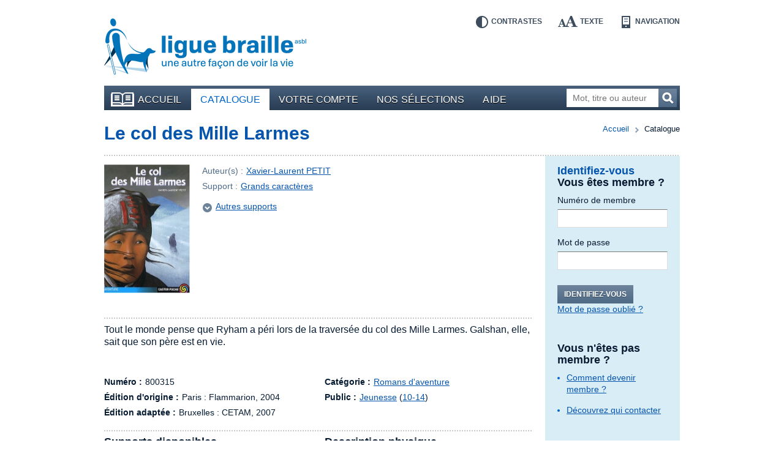

--- FILE ---
content_type: text/html; charset=UTF-8
request_url: https://bibliotheque.braille.be/fr/catalogue/litterature/romans/romans-d-aventure/800315-le-col-des-mille-larmes?filters%5Bauthor%5D=Xavier-Laurent+PETIT
body_size: 5300
content:
<!DOCTYPE html>
<!--[if lt IE 7 ]> <html class="no-js ie6 lte9 lte8 lte7 " lang="fr" itemscope itemType="http://schema.org/Product"> <![endif]-->
<!--[if IE 7 ]>    <html class="no-js ie7 lte9 lte8 lte7 " lang="fr" itemscope itemType="http://schema.org/Product"> <![endif]-->
<!--[if IE 8 ]>    <html class="no-js ie8 lte9 lte8 " lang="fr" itemscope itemType="http://schema.org/Product"> <![endif]-->
<!--[if IE 9 ]>    <html class="no-js ie9 lte9 " lang="fr" itemscope itemType="http://schema.org/Product"> <![endif]-->
<!--[if (gt IE 9)|!(IE)]><!--> <html class="no-js " lang="fr" itemscope  itemType="http://schema.org/Product"> <!--<![endif]-->
    <head>
        <meta charset="utf-8" />

        <title>Le col des Mille Larmes - Grands caractères | Romans d&#039;aventure | Bibliothèque en ligne de la Ligue Braille</title>

        <!-- HTML meta -->
<meta name="description" content="" />
<meta name="keywords" content="" />

        <meta name="viewport" content="width=device-width,initial-scale=1" />
        <meta name="generator" content="Fratello CMS - Marlon bvba" />

        <!-- OpenGraph -->
<meta name="og:title" content="Le col des Mille Larmes" />
<meta name="og:image" content="https://static.bibliotheque.braille.behttps://static.bibliotheque.braille.be/uploads/assets/24798/1392059735-800315.jpg?filters%5Bauthor%5D=Xavier-Laurent+PETIT" />
<meta name="og:description" content="Tout le monde pense que Ryham a péri lors de la traversée du col des Mille Larmes. Galshan, elle, sait que son père est en vie." />

        

                
	

        <meta name="og:site_name" content="Bibliothèque en ligne de la Ligue Braille" />

        <link href='https://fonts.googleapis.com/css?family=Ubuntu:400,700,400italic,700italic' rel='stylesheet' type='text/css'>

        <link charset="utf-8" type="text/css" href="https://static.bibliotheque.braille.be/assets/e8503204c4529288a68951d68841ad1a90018ea2/css/main.css" rel="stylesheet" />

        <script type="text/javascript" src="https://static.bibliotheque.braille.be/assets/e8503204c4529288a68951d68841ad1a90018ea2/js/libs/modernizr/2.7.1/modernizr.custom.js"></script>
        

        <!-- upgrade warning -->
        <!--[if lte IE 6]><script src="https://static.bibliotheque.braille.be/assets/e8503204c4529288a68951d68841ad1a90018ea2/js/ie6/warning.js"></script><script>window.onload=function(){e("https://static.bibliotheque.braille.be/assets/e8503204c4529288a68951d68841ad1a90018ea2/js/ie6/")}</script><![endif]-->

                    <!-- Insert GA Code -->
            <script type="text/javascript">

                var _gaq = _gaq || [];
                _gaq.push(['_setAccount', 'UA-15058790-1']);
                _gaq.push(['_setDomainName', 'braille.be']);
                _gaq.push(['_setCustomVar', 2, 'Viewed Product SKU', '800315']);
                _gaq.push(['_setCustomVar', 3, 'Viewed Product Name', 'Le col des Mille Larmes']);
                _gaq.push(['_setCustomVar', 4, 'Viewed Product CategoryId', 30]);
                _gaq.push(['_setCustomVar', 5, 'Viewed Product On Sale', false]);
                _gaq.push(['_trackPageview']);

                (function() {
                    var ga = document.createElement('script'); ga.type = 'text/javascript'; ga.async = true;
                    ga.src = ('https:' == document.location.protocol ? 'https://ssl' : 'http://www') + '.google-analytics.com/ga.js';
                    var s = document.getElementsByTagName('script')[0]; s.parentNode.insertBefore(ga, s);
                })();

            </script>
            </head>

    <body class="module-catalog">
        <div id="fb-root"></div>
        <script>(function(d, s, id) {
          var js, fjs = d.getElementsByTagName(s)[0];
          if (d.getElementById(id)) return;
          js = d.createElement(s); js.id = id;
          js.src = "//connect.facebook.net/fr_FR/all.js#xfbml=1&appId=564361416978938";
          fjs.parentNode.insertBefore(js, fjs);
        }(document, 'script', 'facebook-jssdk'));</script>

        
        <div class="container group">

                        <header class="primary" role="banner">
                <div class="inner">
                    <!-- Skip links -->
                    <ul id="skip" class="hide">
                        <li><a accesskey="S" href="#main" title="Aller au contenu">Aller au contenu</a></li>
                        <li><a accesskey="1" href="#nav" title="Aller au menu">Aller au menu</a></li>
                        <li><a accesskey="2" href="#search-form" title="Aller à la recherche">Aller à la recherche</a></li>
                    </ul>

                    <a title="Bibliothèque en ligne de la Ligue Braille" href="https://bibliotheque.braille.be/fr" class="site-logo">
                        <img src="https://static.bibliotheque.braille.be/assets/e8503204c4529288a68951d68841ad1a90018ea2/img/logo_fr.png" alt="Bibliothèque en ligne de la Ligue Braille" class="normal" />
                        <img src="https://static.bibliotheque.braille.be/assets/e8503204c4529288a68951d68841ad1a90018ea2/img/logo_fr_contrast.png" alt="Bibliothèque en ligne de la Ligue Braille" class="contrast" />
                    </a>

                    <!-- Accessibility tools -->
                    <nav id="tools" class="tools group">
                        <h2 class="hide">Outils d&#039;accessibilité</h2>
                        <ul class="group">
                            <li class="contrast"><a href="" data-type="contrast" title="Inverser les contrastes">Contrastes<i></i></a></li>
                            <li class="enlarge"><a href="" data-type="enlarge" title="Agrandir les textes">Texte<i></i></a></li>
                            <li class="layout">
                                <a href="" data-type="mobile" title="Passer en mode navigation">Navigation<i></i></a>
                            </li>
                        </ul>
                    </nav>

                    
                                            
<nav id="nav" class="primary" role="navigation">
    <h1>Menu</h1>        <ul class="group">
                <li class="">
            <a href="https://bibliotheque.braille.be/fr" class="first"><i></i>Accueil</a>
            
                                </li>
                <li class="selected">
            <a href="https://bibliotheque.braille.be/fr/catalogue" ><i></i>Catalogue</a>
            
                                </li>
                <li class="">
            <a href="https://bibliotheque.braille.be/fr/votre-compte" ><i></i>Votre compte</a>
            
                                </li>
                <li class="">
            <a href="https://bibliotheque.braille.be/fr/productgalleries" ><i></i>Nos sélections</a>
            
                                </li>
                <li class="">
            <a href="https://bibliotheque.braille.be/fr/aide" ><i></i>Aide</a>
            
                                </li>
            </ul>

    <a title="Ouvrir le menu" class="toggle" href="#nav"><span><i></i></span>Ouvrir le menu</a>
    <a title="Fermer le menu" class="toggle toggle-close" href="#nav"><span><i></i></span>Fermer le menu</a>
</nav>                                            
                    
                                            <form class="search-form hidden-phone" action="https://bibliotheque.braille.be/fr/catalogue" method="get" role="search" id="search-form">
                            <fieldset>
                                <label for="search-query" class="hide">Mot, titre ou auteur</label>
                                <input type="search" name="filters[search]" id="search-query" placeholder="Mot, titre ou auteur" class="field" title="Mot, titre ou auteur" />
                                <button href="" class="submit button">Recherchez<i></i></button>
                            </fieldset>
                        </form>
                    
                                    </div>
            </header>
            
            <div class="main product-detail module-page equalize-row">
    <article class="product-detail cols group" itemscope itemtype="http://schema.org/Book" id="product-detail">
        <div class="col col-12">
            
        </div>
        
        <header class="col col-12">
            <div class="inner dotted-bottom group">
                <nav class="breadcrumb group">
	<strong class="hide">Vous êtes ici ::</strong>
	
	<span class="hide"> de </span>
	
	<a href="/">Accueil</a>
	
        
    <span>vers</span>
        <em>Catalogue</em>
    
</nav>

                <h1 itemprop="name" id="main" class="col-9">
                    <a href="" itemprop="url">Le col des Mille Larmes</a>
                </h1>
                            </div>
        </header>

        <div class="col col-9 bp-phone-col-12 equalize">
            <div class="meta-head">
                <div class="image group">
                                            <img src="https://static.bibliotheque.braille.be/uploads/assets/24798/1392059735-800315_resize-140x210.jpg" width="140" height="210" alt="Couverture du livre : &quot;Le col des Mille Larmes&quot;" itemprop="image" class="product-img" />
                    
                                    </div>

                <div class="meta">
                    <dl>
                        <dt>Auteur(s) :</dt>
                        <dd>
                                                            <a href="https://bibliotheque.braille.be/fr/catalogue?filters%5Bauthor%5D=Xavier-Laurent+PETIT">Xavier-Laurent PETIT</a>                                                    </dd>

                        <dt>Support :</dt>
                        <dd>
                            <a href="https://bibliotheque.braille.be/fr/catalogue?filters%5BproductFormat%5D=groot_formaat">Grands caractères</a>
                        </dd>

                        
                        
                    </dl>

                                            <a href="#variations" class="goto-anchor">Autres supports<i></i></a>
                    
                                                
                    
                                    </div>
            </div>

            
            <div class="meta group">
                <dl class="summary dotted">
                    <dt class="hide">Résumé :</dt>
                    <dd>Tout le monde pense que Ryham a péri lors de la traversée du col des Mille Larmes. Galshan, elle, sait que son père est en vie.</dd>
                </dl>

                <div class="cols group">
                    <dl class="col col-6 bp-phone-col-12">
                                                    <dt>Numéro :</dt>
                            <dd>800315</dd>
                        
                        
                                                    <dt>Édition d&#039;origine :</dt>
                            <dd>
                                Paris :
                                Flammarion,
                                2004
                            </dd>
                        
                                                    <dt>Édition adaptée :</dt>
                            <dd>
                                Bruxelles : 
                                CETAM,
                                2007
                            </dd>
                                            </dl>

                    <dl class="col col-6 bp-phone-col-12">
                                                    <dt>Catégorie :</dt>
                            <dd>
                                                                    <a href="https://bibliotheque.braille.be/fr/catalogue?filters%5Bcategories%5D=Romans+d%27aventure">Romans d&#039;aventure</a>                                                            </dd>
                        
                        
                                                    <dt>Public :</dt>
                            <dd>
                                <a href="https://bibliotheque.braille.be/fr/catalogue?filters%5BaudienceName%5D=youth">Jeunesse</a>  (<a href="https://bibliotheque.braille.be/fr/catalogue?filters%5BaudienceName%5D=youth&amp;filters%5BaudienceAge%5D=10-14">10-14</a>)                            </dd>
                                            </dl>
                </div>
            </div>

            <section class="widget dotted padded">
                <div class="cols group">
                                            <article class="col col-6 bp-phone-col-12 widget-variations" id="variations">
                            <header>
                                <h2>Supports disponibles</h2>
                            </header>
                            <ul>
                                                                    <li>
                                        <a href="https://bibliotheque.braille.be/fr/catalogue/litterature/romans/romans-d-aventure/600778-le-col-des-mille-larmes?filters%5Bauthor%5D=Xavier-Laurent+PETIT">                                        Audio
                                                                                    : Voix humaine
                                                                                </a>                                        <i class="icon"></i>
                                    </li>
                                                                    <li>
                                        <a href="https://bibliotheque.braille.be/fr/catalogue/litterature/romans/romans-d-aventure/700259-le-col-des-mille-larmes?filters%5Bauthor%5D=Xavier-Laurent+PETIT">                                        Braille
                                                                                    : Intégral
                                                                                </a>                                        <i class="icon"></i>
                                    </li>
                                                                    <li>
                                                                                Grands caractères
                                                                                                                        <i class="icon"></i>
                                    </li>
                                                            </ul>
                        </article>
                    

                    <article class="col col-6 bp-phone-col-12">
                        <header>
                            <h2>Description physique</h2>
                        </header>
                        <p>Ce livre en grands caractères fait 241 p., 1 vol.</p>
                    </article>
                </div>
            </section>

                        <section class="widget widget-products widget-related dotted padded group">
                            <header>
                    <h2>Ces livres peuvent aussi vous intéresser</h2>
                </header>
            
            <div class="cols group">
                                    <article class="item col col-6 bp-phone-col-12" itemscope itemtype="http://schema.org/Book">
                        <div class="inner">
                                                                                        
                            <h2 itemprop="name">
                                <a href="https://bibliotheque.braille.be/fr/catalogue/philosophie-et-psychologie/psychologie-psychanalyse/800556-les-emotions" itemprop="url" data-track-category="Product" data-track-action="productWidget" data-track-label="Les émotions" class="product-url">Les émotions</a>
                            </h2>

                                                            <img src="https://static.bibliotheque.braille.be/uploads/assets/29521/1425939685-800556_resize-60x90.jpg" width="60" height="90" alt="Couverture du livre : &quot;Les émotions&quot;" itemprop="image" class="product-img" />
                            
                            
                            <div class="author" itemprop="author">
                                par
                                                                    <a href="https://bibliotheque.braille.be/fr/catalogue?filters%5Bauthor%5D=Astrid+DUMONTET">Astrid DUMONTET</a>                                                            </div>

                            <div class="type">Support : <span>Grands caractères</span></div>

                            
                            <meta content="braille" itemprop="accessibilityFeature" />
                        </div>
                    </article>

                                                        <article class="item col col-6 bp-phone-col-12" itemscope itemtype="http://schema.org/Book">
                        <div class="inner">
                                                                                        
                            <h2 itemprop="name">
                                <a href="https://bibliotheque.braille.be/fr/catalogue/litterature/romans/800670-la-soupe-de-poissons-rouges" itemprop="url" data-track-category="Product" data-track-action="productWidget" data-track-label="La soupe de poissons rouges" class="product-url">La soupe de poissons rouges</a>
                            </h2>

                                                            <img src="https://static.bibliotheque.braille.be/uploads/assets/110731/1732660310-800670_resize-60x90.jpg" width="60" height="90" alt="Couverture du livre : &quot;La soupe de poissons rouges&quot;" itemprop="image" class="product-img" />
                            
                            
                            <div class="author" itemprop="author">
                                par
                                                                    <a href="https://bibliotheque.braille.be/fr/catalogue?filters%5Bauthor%5D=Jean-Philippe+ARROU-VIGNOD">Jean-Philippe ARROU-VIGNOD</a>                                                            </div>

                            <div class="type">Support : <span>Grands caractères</span></div>

                            
                            <meta content="braille" itemprop="accessibilityFeature" />
                        </div>
                    </article>

                                                        <article class="item col col-6 bp-phone-col-12" itemscope itemtype="http://schema.org/Book">
                        <div class="inner">
                                                                                        
                            <h2 itemprop="name">
                                <a href="https://bibliotheque.braille.be/fr/catalogue/litterature/romans/800411-surtout-n-ouvre-pas-la-porte" itemprop="url" data-track-category="Product" data-track-action="productWidget" data-track-label="Surtout, n&#039;ouvre pas la porte !" class="product-url">Surtout, n&#039;ouvre pas la porte !</a>
                            </h2>

                                                            <img src="https://static.bibliotheque.braille.be/uploads/assets/22901/1392046901-800411_resize-60x90.jpg" width="60" height="90" alt="Couverture du livre : &quot;Surtout, n&#039;ouvre pas la porte !&quot;" itemprop="image" class="product-img" />
                            
                            
                            <div class="author" itemprop="author">
                                par
                                                                    <a href="https://bibliotheque.braille.be/fr/catalogue?filters%5Bauthor%5D=Claire+CLEMENT">Claire CLEMENT</a>                                                            </div>

                            <div class="type">Support : <span>Grands caractères</span></div>

                            
                            <meta content="braille" itemprop="accessibilityFeature" />
                        </div>
                    </article>

                                                        <article class="item col col-6 bp-phone-col-12" itemscope itemtype="http://schema.org/Book">
                        <div class="inner">
                                                                                        
                            <h2 itemprop="name">
                                <a href="https://bibliotheque.braille.be/fr/catalogue/litterature/romans/romans-d-aventure/800294-la-longue-marche-des-dindes" itemprop="url" data-track-category="Product" data-track-action="productWidget" data-track-label="La longue marche des dindes" class="product-url">La longue marche des dindes</a>
                            </h2>

                                                            <img src="https://static.bibliotheque.braille.be/uploads/assets/20435/1392043520-800294_resize-60x90.jpg" width="60" height="90" alt="Couverture du livre : &quot;La longue marche des dindes&quot;" itemprop="image" class="product-img" />
                            
                            
                            <div class="author" itemprop="author">
                                par
                                                                    <a href="https://bibliotheque.braille.be/fr/catalogue?filters%5Bauthor%5D=Kathleen+KARR">Kathleen KARR</a>                                                            </div>

                            <div class="type">Support : <span>Grands caractères</span></div>

                            
                            <meta content="braille" itemprop="accessibilityFeature" />
                        </div>
                    </article>

                                                </div>
        </section>

    

                            <section class="widget widget-authors dotted padded">
                    <h1>En savoir plus sur l&#039;auteur</h1>
                                                                        <article class="author no-image">
                                <h2>Xavier-Laurent PETIT</h2>
                                <div class="rte">Xavier-Laurent Petit, né dans la région parisienne en 1956, a suivi des études de philosophie. Il devient finalement instituteur, puis écrivain. Marié, quatre enfants, il vit à Dijon.</div>
                                <a href="http://fr.wikipedia.org/wiki/Xavier-Laurent_Petit" rel="external">Lire la suite sur Wikipedia</a>                                                            </article>
                                                            </section>
            
            <!-- RELATED -->
                    </div>

        <aside class="primary col col-3 bp-phone-col-12">
            <div class="inner equalize">
                    <div class="widget widget-login dotted-bottom">
        
    
<h1>Identifiez-vous</h1>
<form action="https://bibliotheque.braille.be/fr/login?redirect%5Bparameters%5D%5Bproduct%5D=161&amp;redirect%5Bparameters%5D%5Bcategory%5D=30&amp;redirect%5Bparameters%5D%5Bslug%5D=800315-le-col-des-mille-larmes&amp;redirect%5Bparameters%5D%5Bfilters%5D%5Bauthor%5D=Xavier-Laurent+PETIT&amp;redirect%5Broute%5D=product" method="post" class="form-login cols group">
    <fieldset class="col col-12">
        <h2>Vous êtes membre ?</h2>
        <dl>
            <dt><label for="login-usernumber">Numéro de membre</label></dt>
            <dd><input type="text" name="memberId" id="login-usernumber" class="field" pattern="[0-9]*" /></dd>

            <dt><label for="login-password">Mot de passe</label></dt>
            <dd><input type="password" name="pin" id="login-password" class="field" /></dd>
        </dl>

        <div class="actions group">
            <button href="" class="button submit">Identifiez-vous</button>
            <a href="https://bibliotheque.braille.be/fr/forgot-password" class="secondary">Mot de passe oublié ?</a>
        </div>
    </fieldset>

    </form>
        <h2>Vous n&#039;êtes pas membre ?</h2>
<h3></h3>
<ul>
    <li><a href="http://bibliotheque.braille.be/fr/aide/acceder-a-la-bibliotheque-en-ligne#devenir-membre-de-la-ligue-braille">Comment devenir membre ?</a></li>
</ul>

<h3></h3>
<ul>
    <li><a href="http://bibliotheque.braille.be/fr/aide/acceder-a-la-bibliotheque-en-ligne#qui-contacter">Découvrez qui contacter</a></li>
</ul>    </div>

<div class="widget widget-search">
    <div class="inner">
        <h1>Votre recherche</h1>
        <a href="https://bibliotheque.braille.be/fr/catalogue?filters%5Bauthor%5D=Xavier-Laurent+PETIT">Revenir aux résultats</a>
    </div>
</div>
                
            </div>
        </aside>
    </article>
</div>

            <footer class="primary dotted">
                <div class="cols group">
                    <div class="col col-3 bp-phone-col-12">
                        <h2>Comment nous contacter ?</h2>
                        <div itemscope itemtype="http://schema.org/Organization" id="contact-info">
                            <div itemprop="name">Bibliothèque de la Ligue Braille</div>
                            <div itemprop="address" itemscope itemtype="http://schema.org/PostalAddress">
                                <div itemprop="streetAddress">Rue d&#039;Angleterre 57</div>
                                <div>
                                    <span itemprop="postalCode">1060</span> <span itemprop="addressLocality">Bruxelles</span>
                                </div>
                                <div itemprop="addressCountry">Belgique</div>
                                <div>Tel. <span itemprop="telephone">02 533 32 40</span></div>
                                <div>Fax <span itemprop="faxNumber">02 537 64 26</span></div>
                                <a href="mailto:bib@braille.be" itemprop="email">bib@braille.be</a>
                            </div>
                        </div>
                    </div>

                    <div class="col col-5 bp-phone-col-12">
                        <h2>À propos de nous</h2>
                        <div class="description">
                            <p>La Ligue Braille est une asbl qui a pour mission d&#039;aider les personnes aveugles et malvoyantes dans tous les aspects de leur vie.</p>
                        </div>

                        
<nav id="nav" class="secondary " role="navigation">
            <ul class="group">
            </ul>

</nav>                    </div>

                    <div class="col col-4 bp-phone-col-12">
                        <h2>Facebook</h2>
                        <p>Suivez les actualités de notre page Facebook en cliquant sur &quot;J&#039;aime&quot;.</p>

                        <div class="fb-like" data-href="https://www.facebook.com/liguebraille" data-width="280" data-layout="standard" data-action="like" data-show-faces="false" data-share="false"></div>

                        <h2>La Bibliothèque est soutenue par</h2>
                        <ul class="cols footer-logos">
                            <li class="col col-4"><a href="http://www.federation-wallonie-bruxelles.be/"><img src="https://static.bibliotheque.braille.be/assets/e8503204c4529288a68951d68841ad1a90018ea2/img/logo_fwb.png" alt="Fédération Wallonie-Bruxelles" /></a></li>
                            <li class="col col-4"><a href="http://oeuvres.lesoir.be/"><img src="https://static.bibliotheque.braille.be/assets/e8503204c4529288a68951d68841ad1a90018ea2/img/logo_lods.png" alt="Les Œuvres du Soir" /></a></li>
                            <li class="col col-4"><a href="http://www.cocof.irisnet.be/"><img src="https://static.bibliotheque.braille.be/assets/e8503204c4529288a68951d68841ad1a90018ea2/img/logo_ccf.png" alt="Commission communautaire française" /></a></li>
                            <li class="col col-8"><a href="https://www.combell.com/"><img src="https://static.bibliotheque.braille.be/assets/e8503204c4529288a68951d68841ad1a90018ea2/img/logo_combell.png" alt="Combell" /></a></li>
                            <li class="col col-4"><a href="http://www.rtbf.be/cap48/"><img src="https://static.bibliotheque.braille.be/assets/e8503204c4529288a68951d68841ad1a90018ea2/img/logo_cap48.png" alt="Cap48 - RTBF" style="margin-left: -4px;" /></a></li>
                        </ul>
                    </div>
                </div>

                <div class="footer-nav dotted">
                    <div class="cols group">
                        <small class="col col-3 bp-phone-col-6">
                            © Ligue Braille 2026
                        </small>
                        
<nav id="nav" class="col col-5 bp-phone-col-6 secondary" role="navigation">
            <ul class="group">
                <li class="">
            <a href="http://www.marlon.be" class="first"><i></i>Made by Marlon</a>
            
                                </li>
            </ul>

</nav>
                        <div class="col col-4 bp-phone-col-12 footer-logos">
                            <a href="" class="logo-w3c"><img src="https://static.bibliotheque.braille.be/assets/e8503204c4529288a68951d68841ad1a90018ea2/img/logo_w3c.png" alt="W3C" /></a>
                            <small>Ce site répond aux normes d&#039;accessibilité W3C</small>
                        </div>
                    </div>

                    

                </div>
            </footer>
        </div>

                <script id="fratello-javascript-translations" type="application/json">{
}
</script>
        <script data-main="https://static.bibliotheque.braille.be/assets/e8503204c4529288a68951d68841ad1a90018ea2/js/init-build.js" src="https://static.bibliotheque.braille.be/assets/e8503204c4529288a68951d68841ad1a90018ea2/js/require-jquery.min.js"></script>
        
                            </body>
</html>
